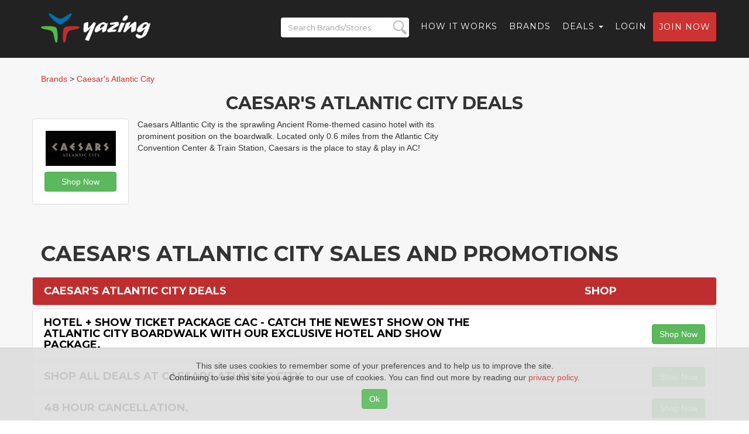

--- FILE ---
content_type: text/html; charset=UTF-8
request_url: https://yazing.com/deals/caesars-ac
body_size: 4619
content:
<!DOCTYPE html>
<html lang="en-US">
    <head>
        <meta charset="UTF-8">
        <meta http-equiv="X-UA-Compatible" content="IE=edge">
        <meta name="viewport" content="width=device-width, initial-scale=1">
        <meta name="format-detection" content="telephone=no">
        <meta name="csrf-param" content="_csrf-frontend">
<meta name="csrf-token" content="EFHzTk8uYFsrsdmvMjRVC_57TQPk5NWZywp1_whuqgR1Ypw2GF0jFU3g4eYAQxZ7hwIHMNCJt-2FXB2xWF-aNA==">
        <title>Caesar&#039;s Atlantic City Deals | Hotel + Show Ticket Package CAC - Catch the Newest Show on the Atlantic City Boardwalk with Our Exclusive Hotel and Show Package. | Caesar&#039;s Atlantic City Coupons and Deals for January 2026</title>

        <meta name="description" content="Yazing ranks the best Caesar&#039;s Atlantic City coupon codes and top 3 Caesar&#039;s Atlantic City deals as of January 2026. Today&#039;s Best Coupon: Hotel + Show Ticket Package CAC - Catch the Newest Show on the Atlantic City Boardwalk with Our Exclusive Hotel and Show Package.">
<meta name="keywords" content="Caesar&#039;s Atlantic City coupon codes, Caesar&#039;s Atlantic City coupons, Caesar&#039;s Atlantic City coupon, Caesar&#039;s Atlantic City coupon code, Caesar&#039;s Atlantic City deals, Caesar&#039;s Atlantic City deal, Caesar&#039;s Atlantic City discounts. Caesar&#039;s Atlantic City discount, Caesar&#039;s Atlantic City discount codes, Caesar&#039;s Atlantic City discount code, Caesar&#039;s Atlantic City promo codes, Caesar&#039;s Atlantic City promo code, Caesar&#039;s Atlantic City sale, Caesar&#039;s Atlantic City sales">
<meta name="robots" content="index,follow">
<meta name="referrer" content="always">
<meta name="og:title" content="Caesar&#039;s Atlantic City Deals | Hotel + Show Ticket Package CAC - Catch the Newest Show on the Atlantic City Boardwalk with Our Exclusive Hotel and Show Package. | Caesar&#039;s Atlantic City Coupons and Deals for January 2026">
<meta name="og:description" content="Yazing ranks the best Caesar&#039;s Atlantic City coupon codes and top 3 Caesar&#039;s Atlantic City deals as of January 2026. Today&#039;s Best Coupon: Hotel + Show Ticket Package CAC - Catch the Newest Show on the Atlantic City Boardwalk with Our Exclusive Hotel and Show Package.">
<meta name="og:image" content="https://logos.fmtc.co/storage/screenshots/programs/600x450/25080.png">
<meta name="og:image" content="https://yazing.com/images/deals/600x900/25080/47344635.png">
<meta name="og:image" content="https://yazing.com/images/deals/600x900/25080/47830186.png">
<meta name="og:image" content="https://yazing.com/images/deals/600x900/25080/48362864.png">
<meta name="og:url" content="https://yazing.com/deals/caesars-ac">
<meta name="og:type" content="website">
<meta name="og:site_name" content="Yazing.com">
<meta name="twitter:title" content="Caesar&#039;s Atlantic City Deals | Hotel + Show Ticket Package CAC - Catch the Newest Show on the Atlantic City Boardwalk with Our Exclusive Hotel and Show Package. | Caesar&#039;s Atlantic City Coupons and Deals for January 2026">
<meta name="twitter:description" content="Yazing ranks the best Caesar&#039;s Atlantic City coupon codes and top 3 Caesar&#039;s Atlantic City deals as of January 2026. Today&#039;s Best Coupon: Hotel + Show Ticket Package CAC - Catch the Newest Show on the Atlantic City Boardwalk with Our Exclusive Hotel and Show Package.">
<meta name="twitter:image" content="https://logos.fmtc.co/storage/screenshots/programs/600x450/25080.png">
<meta name="twitter:image" content="https://yazing.com/images/deals/600x900/25080/47344635.png">
<meta name="twitter:image" content="https://yazing.com/images/deals/600x900/25080/47830186.png">
<meta name="twitter:image" content="https://yazing.com/images/deals/600x900/25080/48362864.png">
<meta name="twitter:card" content="summary_large_image">
<meta name="twitter:site" content="@yazingllc">
<link href="/asset-general/css/general-5fe4f731ad70068f54bf34f5267acf92.css" rel="stylesheet">
<link href="/asset-general/css/site-e3c001f5d4f58d62765b3230999bfb4a.css" rel="stylesheet">
        <link rel="apple-touch-icon" sizes="57x57" href="/images/icon/apple-icon-57x57.png" />
        <link rel="apple-touch-icon" sizes="60x60" href="/images/icon/apple-icon-60x60.png" />
        <link rel="apple-touch-icon" sizes="72x72" href="/images/icon/apple-icon-72x72.png" />
        <link rel="apple-touch-icon" sizes="76x76" href="/images/icon/apple-icon-76x76.png" />
        <link rel="apple-touch-icon" sizes="114x114" href="/images/icon/apple-icon-114x114.png" />
        <link rel="apple-touch-icon" sizes="120x120" href="/images/icon/apple-icon-120x120.png" />
        <link rel="apple-touch-icon" sizes="144x144" href="/images/icon/apple-icon-144x144.png" />
        <link rel="apple-touch-icon" sizes="152x152" href="/images/icon/apple-icon-152x152.png" />
        <link rel="apple-touch-icon" sizes="180x180" href="/images/icon/apple-icon-180x180.png" />
        <link rel="icon" type="image/png" sizes="192x192"  href="/images/icon/android-icon-192x192.png" />
        <link rel="icon" type="image/png" sizes="32x32" href="/images/icon/favicon-32x32.png" />
        <link rel="icon" type="image/png" sizes="96x96" href="/images/icon/favicon-96x96.png" />
        <link rel="icon" type="image/png" sizes="16x16" href="/images/icon/favicon-16x16.png" />

        <!-- Custom Fonts -->
        <link href="https://fonts.googleapis.com/css?family=Montserrat:400,700" rel="stylesheet" type="text/css">
        <link href='https://fonts.googleapis.com/css?family=Kaushan+Script' rel='stylesheet' type='text/css'>
        <link href='https://fonts.googleapis.com/css?family=Droid+Serif:400,700,400italic,700italic' rel='stylesheet' type='text/css'>
        <link href='https://fonts.googleapis.com/css?family=Roboto+Slab:400,100,300,700' rel='stylesheet' type='text/css'>

        <!-- Begin Usability LOCode -->
        <!-- <script type='text/javascript'>
            window.__wtw_lucky_site_id = 39672;

            (function () {
                var wa = document.createElement('script');
                wa.type = 'text/javascript';
                wa.async = true;
                wa.src = ('https:' == document.location.protocol ? 'https://ssl' : 'http://cdn') + '.luckyorange.com/w.js';
                var s = document.getElementsByTagName('script')[0];
                s.parentNode.insertBefore(wa, s);
            })();
        </script> -->
        <!-- End Usability LO Code -->
    </head>
    <body id="page-top" class="index">
        <!-- Google Tag Manager -->
        <noscript><iframe src="//www.googletagmanager.com/ns.html?id=GTM-52S52V"
                          height="0" width="0" style="display:none;visibility:hidden"></iframe></noscript>
        <script>(function(w,d,s,l,i){w[l]=w[l]||[];w[l].push({'gtm.start':
                    new Date().getTime(),event:'gtm.js'});var f=d.getElementsByTagName(s)[0],
                j=d.createElement(s),dl=l!='dataLayer'?'&l='+l:'';j.async=true;j.src=
                '//www.googletagmanager.com/gtm.js?id='+i+dl;f.parentNode.insertBefore(j,f);
            })(window,document,'script','dataLayer','GTM-52S52V');</script>
        <!-- End Google Tag Manager -->
        
        <div class="wrap">
            <nav id="w0" class="navbar navbar-default navbar-fixed-top navbar"><div class="container"><div class="navbar-header"><button type="button" class="navbar-toggle" data-toggle="collapse" data-target="#w0-collapse"><span class="sr-only">Toggle navigation</span>
<span class="icon-bar"></span>
<span class="icon-bar"></span>
<span class="icon-bar"></span></button><a class="navbar-brand" href="https://yazing.com"><img src="/images/yazing.png" alt=""></a><form id="header-search_form-m" name="header_search_form" class="mobile-version" data-url="https://yazing.com/brands/search/">
                <div class="search-div">
                    <input id="header-search-m" class="header-search-m form-control"  placeholder="Search Brands/Stores" type="text" name="search">
                    <input id="submit-button-m" class="submit-button-m form-control" type="submit" value="">
                </div>
            </form>
</div><div id="w0-collapse" class="collapse navbar-collapse"><ul id="w1" class="navbar-nav navbar-right nav"><li class="menu-search"><a><form id="header-search_form" name="header_search_form" class="menu-version" data-url="https://yazing.com/brands/search/">
                                <div class="search-div">
                                    <input id="header-search" class="header-search form-control" placeholder="Search Brands/Stores" type="text" name="search">
                                    <input id="submit-button" class="submit-button form-control" type="submit" value="">
                                </div>
                            </form></a></li>
<li><a href="/#flow">How it Works</a></li>
<li><a href="https://yazing.com/brands">Brands</a></li>
<li class="dropdown"><a class="dropdown-toggle" href="#" data-toggle="dropdown">Deals <span class="caret"></span></a><ul id="w2" class="dropdown-menu"><li><a href="https://yazing.com/topdeals/topcoupons" tabindex="-1">Top coupon codes</a></li>
<li><a href="https://yazing.com/topdeals/freeshipping" tabindex="-1">Free shipping deals</a></li>
<li><a href="https://yazing.com/topdeals/freetrials" tabindex="-1">Free trial deals</a></li>
<li><a href="https://yazing.com/topdeals/expiring" tabindex="-1">Expiring deals</a></li></ul></li>
<li><a href="/user/login">Login</a></li>
<li><a class="btn btn-primary headerjoin" href="/user/register">Join now</a></li></ul></div></div></nav>            <section class="bg-light-gray mt25">
                <div class="container">
                                                                    <div class="row breadcrumbs-row">
            <div itemscope itemtype="https://schema.org/BreadcrumbList" class="breadcrumbs col-lg-12">
                                    <span itemprop="itemListElement" itemscope
                          itemtype="https://schema.org/ListItem">
                            <a itemprop="item" href="/brands"><span itemprop="name">Brands</span></a>
                            <meta itemprop="position" content="1" /></span>
                    >
                    <span itemprop="itemListElement" itemscope
                          itemtype="https://schema.org/ListItem">
                            <a itemprop="item" href="/deals/caesars-ac"><span itemprop="name">Caesar's Atlantic City</span></a>
                        <meta itemprop="position" content="2" /></span>
                            </div>

        </div>

        <div class="row company merchant-container">
            <div class="col-xs-12 col-md-12 col-lg-12 text-center">
                <h2>Caesar's Atlantic City Deals</h2>
            </div>

            <div class="col-xs-12 col-md-3 col-lg-2 brands-container text-center">
                <div class="brand-box">
                    <div class="brand-item-flag" style="display: none;" >
                        <img src="/images/flags/us.svg"
                             alt="US" title="US" />
                    </div>
                    <div class="brand-box-logo"  >
                        <a target="_blank" href="/go/caesars-ac"><img
                                    src="https://logos.fmtc.co/storage/logos/programs/120x60/25080.png"
                                    alt="Caesar's Atlantic City"/></a>
                    </div>
                    <div class="brand-box-button" style="padding: 10px 0;">
                        <a target="_blank" href="/go/caesars-ac"
                           rel="nofollow" class="btn btn-success"
                           role="button"
                                                    >Shop Now</a>
                    </div>
                </div>
            </div>
            <div class="companyDescription col-sm-6 col-xs-8 col-md-5 col-lg-6">
                Caesars Altlantic City is the sprawling Ancient Rome-themed casino hotel with its prominent position on the boardwalk.  Located only 0.6 miles from the Atlantic City Convention Center & Train Station, Caesars is the place to stay & play in AC!<br/>
            </div>

            <div class="user-data-block col-xs-12 col-sm-6 col-md-4 col-lg-4">
                        </div>
        </div>
                            <div class="row valign innerheader">
                        <div class="col-xs-12 col-md-12 col-lg-12"><h1>Caesar's Atlantic City SALES AND PROMOTIONS</h1></div>
                    </div>

                    <div class="row thumbnail valign red brand">
                        <div class="col-xs-8 col-md-8 col-lg-8"><h4>Caesar's Atlantic City Deals</h4>
                        </div>
                        <div class="col-xs-4 col-md-4 col-lg-4 deal text-center"><h4>Shop</h4></div>
                    </div>
                                <div class="row thumbnail valign brand">
                <div class="col-xs-8 col-md-8 col-lg-8">
                    <h4><a target="_blank" href="/go/48362864"
                           rel="nofollow"
                                                    >Hotel + Show Ticket Package CAC - Catch the Newest Show on the Atlantic City Boardwalk with Our Exclusive Hotel and Show Package.</a></h4>
                </div>
                <div class="col-xs-4 col-md-4 col-lg-4 text-right valign">
                                        <a target="_blank" href="/go/48362864" rel="nofollow"
                       id="url48362864" class="btn btn-success mybtn"
                       role="button"
                                           >Shop Now</a>
                </div>
            </div>
                        <div class="row thumbnail valign brand">
                <div class="col-xs-8 col-md-8 col-lg-8">
                    <h4><a target="_blank" href="/go/47830186"
                           rel="nofollow"
                                                    >Shop All Deals at Caesars Atlantic City</a></h4>
                </div>
                <div class="col-xs-4 col-md-4 col-lg-4 text-right valign">
                                        <a target="_blank" href="/go/47830186" rel="nofollow"
                       id="url47830186" class="btn btn-success mybtn"
                       role="button"
                                           >Shop Now</a>
                </div>
            </div>
                        <div class="row thumbnail valign brand">
                <div class="col-xs-8 col-md-8 col-lg-8">
                    <h4><a target="_blank" href="/go/47344635"
                           rel="nofollow"
                                                    >48 Hour Cancellation.</a></h4>
                </div>
                <div class="col-xs-4 col-md-4 col-lg-4 text-right valign">
                                        <a target="_blank" href="/go/47344635" rel="nofollow"
                       id="url47344635" class="btn btn-success mybtn"
                       role="button"
                                           >Shop Now</a>
                </div>
            </div>
                    <br/><br/>
        <div class="row">
            <div class="visible-xs col-xs-12">Caesars Altlantic City is the sprawling Ancient Rome-themed casino hotel with its prominent position on the boardwalk.  Located only 0.6 miles from the Atlantic City Convention Center & Train Station, Caesars is the place to stay & play in AC!<br/><br/></div>
            <div class="col-xs-12 col-md-12">

                <b>Caesar's Atlantic City Categories:</b> <a href="/category/travel">Travel</a>, <a href="/category/travel-hotel">Hotel</a>            </div>
        </div>
                        </div>
            </section>
        </div>

        <footer class="bg-darkest-gray">
            <div class="container">
                <div class="row">
                    <div class="col-md-5">
                        <span class="copyright">Copyright © 2026. Yazing is a Registered Trademark, All Rights Reserved</span>
                    </div>
                    <div class="col-md-2">
                        <ul class="list-inline social-buttons">
                            <li><a href="https://x.com/yazingllc" target="_blank"><i class="fa-brands fa-x-twitter"></i></a>
                            </li>
                            <li><a href="https://www.facebook.com/YazingLLC" target="_blank"><i class="fa-brands fa-facebook-f"></i></a>
                            </li>
                        </ul>
                    </div>
                    <div class="col-md-5">
                        <ul class="list-inline quicklinks">
                            <li><a href="https://yazing.com/display/privacy">Privacy Policy</a>
                            </li>
                            <li><a href="https://yazing.com/display/terms">Terms of Use</a>
                            </li>
                            <li><a href="https://yazing.com/display/disclosures">Disclosures</a>
                            </li>
                            <li><a target="_blank" href="http://blog.yazing.com">News</a>
                            </li>
                            <li><a href="http://help.yazing.com" target="_blank">Help</a>
                            </li>
                            <li><a href="http://gear.yazing.com" target="_blank">Gear</a>
                            </li>
                        </ul>
                    </div>
                </div>
            </div>
        </footer>

        <!-- Accept cookie
        ============================================= -->
        <div class="calert">
            <div class="calert-text text-center">This site uses cookies to remember some of your preferences and to help us to improve the site.
                <br/>Continuing to use this site you agree to our use of cookies. You can find out more by reading our <a href="/display/privacy" target="_blank">privacy policy</a>.</div>
            <div class="text-center calert-button-row"><button class="calert-button btn btn-success js-accept-calert" type="button">Ok</button></div>
        </div>
        <!-- #accept_cookie end -->

        <script src="/asset-general/js/general-1119eba78931b2dff61f681f74945c9e.js"></script>
<script src="/asset-general/js/cashback-c658d6fe84aa03e39786a30c6e641e3f.js"></script>
<script src="/asset-general/js/site-7d503e25bf6a5d2f57e524c1cb2692df.js"></script>
<script src="/asset-page/7de68638/js/bootstrap.js"></script>
        <!-- Bootstrap Core JavaScript -->
<!--        <script src="/js/bootstrap.min.js"></script>-->

        <!-- Plugin JavaScript -->
        <script src="https://cdnjs.cloudflare.com/ajax/libs/jquery-easing/1.3/jquery.easing.min.js"></script>

        <!--        SCRIPTS-->
        <!-- Google Code for Yazing Members -->
        <script type="text/javascript">
            /* <![CDATA[ */
            var google_conversion_id = 945157170;
            var google_conversion_label = "ERuwCNyjpGEQsujXwgM";
            var google_custom_params = window.google_tag_params;
            var google_remarketing_only = true;
            /* ]]> */
        </script>
        <script type="text/javascript" src="//www.googleadservices.com/pagead/conversion.js">
        </script>
        <noscript>
            <div style="display:inline;">
                <img height="1" width="1" style="border-style:none;" alt="" src="//googleads.g.doubleclick.net/pagead/viewthroughconversion/945157170/?value=1.00&amp;currency_code=USD&amp;label=ERuwCNyjpGEQsujXwgM&amp;guid=ON&amp;script=0"/>
            </div>
        </noscript>
    </body>
</html>
